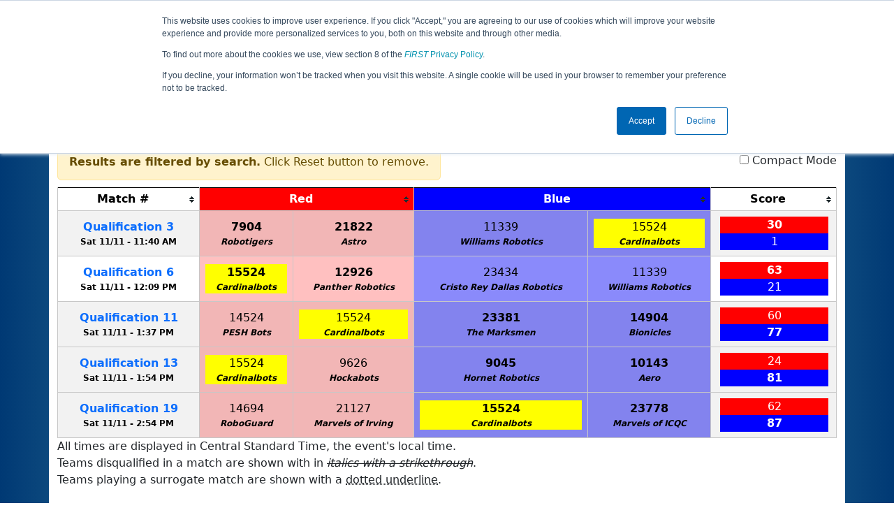

--- FILE ---
content_type: text/html; charset=utf-8
request_url: https://ftc-events.firstinspires.org/2023/USTXNMM1/qualifications?team=15524
body_size: 47056
content:
<!DOCTYPE html>
<html lang="en" xmlns="http://www.w3.org/1999/html">
<!--  PLEASE DO NOT SCRAPE WEBPAGES FOR EVENT DATA!
We have an API that allows easy access to event and team
data! It is easier for developers, and helps keep this server
available for the public who are seeking basic event information.
More info: https://ftc-events.firstinspires.org/services/API
    ____ ____ ___   ____ ______
  / __//  _// _ \ / __//_  __/ (R)
 / _/ _/ / / , _/_\ \   / /
/_/  /___//_/|_|/___/  /_/

-->
<head>
	<title>
USTXNMM1		FTC Event Web : Qualification Matches
	</title>
	<meta name="description" content="Official qualification match schedule for the FiT-North M-League Meet 1 "/>
	
	<meta name="viewport" content="width=device-width, initial-scale=1,user-scalable=no" />
	<link rel="icon" type="image/x-icon" href="https://ftc-events-cdn.global-prod.ftclive.org/eventweb_common/favicon/first-63C2FCA0.ico" />
	<link rel="apple-touch-icon" href="https://ftc-events-cdn.global-prod.ftclive.org/eventweb_ftc/apple/apple-touch-icon-72-1D93FCEF.png" />
	<link rel="apple-touch-icon" sizes="114x114" href="https://ftc-events-cdn.global-prod.ftclive.org/eventweb_ftc/apple/apple-touch-icon-144-8A0F4A70.png" />
	<link rel="apple-touch-icon" sizes="180x180" href="https://ftc-events-cdn.global-prod.ftclive.org/eventweb_ftc/apple/apple-touch-icon-180-778F4E9E.png" />
	<link rel="stylesheet" href="//cdnjs.cloudflare.com/ajax/libs/font-awesome/6.6.0/css/all.min.css" />
	<link rel='stylesheet' href='https://cdnjs.cloudflare.com/ajax/libs/bootstrap-datepicker/1.6.1/css/bootstrap-datepicker.min.css'>
	<link href='https://ftc-scoring.firstinspires.org/avatars/composed/2024.css' rel='stylesheet' type='text/css'>
	<link rel="stylesheet" href="https://ftc-events-cdn.global-prod.ftclive.org/evtwebextFTC/appftc-BbZ8gF6f.css" /><link rel="stylesheet" href="https://ftc-events-cdn.global-prod.ftclive.org/evtwebextFTC/SiteFTC-kq05ULhA.css" />
	
	<script src="https://ftc-events-cdn.global-prod.ftclive.org/eventweb_ftc/js/date.format-81F199EE.js"></script>
	<script src="https://ftc-events-cdn.global-prod.ftclive.org/evtwebextFTC/npm/jquery.min-T6-35sRc.js"></script>
	<script src="https://ftc-events-cdn.global-prod.ftclive.org/evtwebextFTC/npm/bootstrap.min-D2g1DTz8.js"></script>
	<script src="https://ftc-events-cdn.global-prod.ftclive.org/evtwebextFTC/npm/jquery.tablesorter.min-z78TuxqY.js"></script>
	<script src="https://ftc-events-cdn.global-prod.ftclive.org/evtwebextFTC/npm/jquery.tablesorter.widgets-Q5IZyJ8r.js"></script>
	<script src="https://ftc-events-cdn.global-prod.ftclive.org/evtwebextFTC/npm/jquery.tablesorter.pager-CIk4FWPH.js"></script>
	<script src="https://ftc-events-cdn.global-prod.ftclive.org/evtwebextFTC/npm/jquery.parser-input-select-BfnfN9Jr.js"></script>
	<script src="https://ftc-events-cdn.global-prod.ftclive.org/evtwebextFTC/npm/jquery.widget-output-Bv967J4D.js"></script>
	
	<script type="module" src="https://ftc-events-cdn.global-prod.ftclive.org/evtwebextFTC/appftc-DArdUOFp.js"></script>
	
		<script async src="https://www.googletagmanager.com/gtag/js?id=UA-60219656-7"></script>
		<script>
			window.dataLayer = window.dataLayer || [];
			function gtag() { dataLayer.push(arguments); }
			gtag('js', new Date());

			gtag('config', 'UA-60219656-7');
		</script>

		<script defer data-domain="ftc-events.firstinspires.org" src="https://plausible.pdx-prod.ftclive.org/js/script.local.js"></script>
		<script>window.plausible = window.plausible || function() { (window.plausible.q = window.plausible.q || []).push(arguments) }</script>

	<!-- Start of HubSpot Embed Code MKT -->
	<script type="text/javascript" id="hs-script-loader" async defer src="//js.hs-scripts.com/1747660.js"></script>
	<!-- End of HubSpot Embed Code MKT -->
	
    
	<style>
		.navbar-dark {
            background-color: #003974;
            border-color: #00468e;
            color: white;
        }
		.team-avatar { margin-bottom: -12px; }
		:root {
			--avatar-size: 35;
		}
	</style>
</head>
<body>
<!-- Color Strip -->
<div class="color-strip">
	<div class="fred"></div>
	<div class="forange"></div>
	<div class="fblue"></div>
</div>

<nav class="navbar navbar-dark navbar-expand-lg">
	<div class="container">
		<div class="row">
			<div class="col-6">
				<a class="navbar-brand" href="/" style="text-indent:  0px;">
					<img src="https://ftc-events-cdn.global-prod.ftclive.org/eventweb_ftc/images/FTC_Horz_RGB_rev-2C2FEF4C.svg" class="d-md-inline-block program-logo" />
				</a>
			</div>
			<div class="col-6">
				<button class="navbar-toggler collapsed float-end" type="button" data-bs-toggle="collapse" data-bs-target="#navbarSupportedContent" aria-expanded="false" style="margin-right: 5px; position: absolute; right:  5px;">
					<span class="navbar-toggler-icon"></span>
				</button>
			</div>
		</div>
		
		<div id="navbarSupportedContent" class="collapse navbar-collapse pt">
			<form class="d-flex hidden-sm" style="padding-right: 15px; padding-left: 15px;" action="/search">
				<input type="hidden" name="season" value="2023"/>
				<div class="input-group">
					<input type="search" class="form-control" name="jump" autocomplete="off" placeholder="Team # / Event Code" width="12" required>
					<button type="submit" class="btn btn-outline-light hidden-md">Jump</button>
				</div>
			</form>

			<ul class="nav navbar-nav me-auto mb-2 mb-lg-0 float-start">
			</ul>

			<ul class="nav navbar-nav navbar-right">

				<ul class="nav navbar-nav">
							<li><a href="/2023" title="2023 Home"><span class="glyphicon glyphicon-home" aria-hidden="true"></span></a></li>

		<nav class="navbar navbar-expand-lg navbar-dark">
			<div class="container-fluid">
				<div id="navbarNavAltMarkup">
					<div class="navbar-nav">
						<a class="nav-link" href="/2023/USTXNMM1" title="Event Information">Event Info</a>
<a class="nav-link" href="/2023/USTXNMM1/qualifications" title="Qualification Information">Qualifications</a>					</div>
				</div>
			</div>
		</nav>
				</ul>

			</ul>
		</div>
	</div>
</nav>

<div id="main-container" class="container">
	<div class="row whitebg">
			<div class="d-none d-md-block col-md-2">
						<img src="https://ftc-events-cdn.global-prod.ftclive.org/eventweb_ftc/2023/game-logo-D713EE56.svg" style="max-width:200px;max-height:100px;margin-top: 10px;">
			</div>
			<h1 class="col-md-8" style="font-weight: 900; text-align: center; padding-top: 15px;">
Qualification Matches					<span class="hidden-md hidden-lg" style="display: block;margin-top: 0px;">
						FiT-North M-League Meet 1
					</span>
			</h1>
			<div class="d-none d-md-block col-md-2 pt-1">
					<img src="https://ftc-events-cdn.global-prod.ftclive.org/eventweb_ftc/2023/season-logo-1DF0578A.svg" class="mt-3"  style="max-width:200px;max-height:100px; float: right;">
			</div>
	</div>
	
	<div class="row whitebg pt-2">
		
<script type="module" src="https://ftc-events-cdn.global-prod.ftclive.org/evtwebextFTC/appFTCMatches-DSLgqzTz.js"></script>

<style>
	#match-results-small > tr > td {
		vertical-align: middle !important;
	}
	#match-results td { vertical-align: middle; }
	#matches th { text-align: center; }
</style>


<div class="container">
	<div class="row whitebg">
		<div class="col-md-12  pb-10">

			<div class="row">
				<div class="col-xs-12 col-sm-8 col-md-8">
 					<span class="alert alert-warning" role="alert" id="resultIsFiltered" style="display: none !important;">
						<b><span class="glyphicon glyphicon-search" aria-hidden="true"></span> Results are filtered by search.</b>
						<span class="hidden-xs">Click Reset button to remove.</span>
					</span>
				</div>
				<div class="col-xs-12 col-sm-4 col-md-4">
					<form id="teamFilter">
						<div class="input-group">
							<input type="number" pattern="[0-9]*" id="teamNumberFilter" class="form-control" placeholder="Team #" maxlength="5">
							<button class="btn btn-success" id="highlightTeamFilter">Highlight</button>
							<button class="btn btn-primary" type="submit">Filter</button>
							<button class="btn btn-danger" type="reset">Reset</button>
						</div>
					</form>
					<span class="float-end"><input type="checkbox" id="compactModeTrigger"> Compact Mode</span>
				</div>
			</div>
			<br/>
			<div class="table-responsive">

<table class="table table-striped table-hover table-bordered table-condensed text-center" id="matches">
    <thead>
    <tr class="match-table">
        <th><span style="max-width: 115px;" class="hide-sm">Match</span> #</th>
            <th class="danger" colspan="2">Red</th>
            <th class="info" colspan="2">Blue</th>
            <th>Score</th>
    </tr>
    </thead>
    <tbody id="match-results">
        <tr class="" id="match1a">
            <td class="match-number-link">
                    <a href="/2023/USTXNMM1/qualifications/1"><span class='hide-sm'>Qualification</span> 1</a>
                <br>
                <span class="match-start-time compact-mode actual-start-time">
                    <span class="hide-sm">Sat 11/11 - </span>
                    11:17&#xA0;AM
                </span>
            </td>
                    <td class=" lightred Result_False" id="team1_1">


<span class='team-cell 10143'><a href="/2023/team/10143">10143</a><span class='hide-md'><br><span class='match-team-name compact-mode'>Aero</span></span></span>                    </td>
                    <td class=" lightred Result_False" id="team2_1">


<span class='team-cell 14904'><a href="/2023/team/14904">14904</a><span class='hide-md'><br><span class='match-team-name compact-mode'>Bionicles</span></span></span>                    </td>
                    <td class=" lightblue Result_True" id="team3_1">


<span class='team-cell 9045'><a href="/2023/team/9045">9045</a><span class='hide-md'><br><span class='match-team-name compact-mode'>Hornet Robotics</span></span></span>                    </td>
                    <td class=" lightblue Result_True" id="team4_1">


<span class='team-cell 21127'><a href="/2023/team/21127">21127</a><span class='hide-md'><br><span class='match-team-name compact-mode'>Marvels of Irving</span></span></span>                    </td>
                <td>
                    <div class="row deep-score-cell">
                        <div class="danger compactMode50">
36                        </div>
                        <div class="info compactMode50">
<b>71</b>                        </div>
                        <div class="black">
                        </div>
                    </div>
                </td>
        </tr>
        <tr class="" id="match2a">
            <td class="match-number-link">
                    <a href="/2023/USTXNMM1/qualifications/2"><span class='hide-sm'>Qualification</span> 2</a>
                <br>
                <span class="match-start-time compact-mode actual-start-time">
                    <span class="hide-sm">Sat 11/11 - </span>
                    11:27&#xA0;AM
                </span>
            </td>
                    <td class=" lightred Result_False" id="team1_2">


<span class='team-cell 23778'><a href="/2023/team/23778">23778</a><span class='hide-md'><br><span class='match-team-name compact-mode'>Marvels of ICQC</span></span></span>                    </td>
                    <td class=" lightred Result_False" id="team2_2">


<span class='team-cell 9626'><a href="/2023/team/9626">9626</a><span class='hide-md'><br><span class='match-team-name compact-mode'>Hockabots</span></span></span>                    </td>
                    <td class=" lightblue Result_True" id="team3_2">


<span class='team-cell 23434'><a href="/2023/team/23434">23434</a><span class='hide-md'><br><span class='match-team-name compact-mode'>Cristo Rey Dallas Robotics</span></span></span>                    </td>
                    <td class=" lightblue Result_True" id="team4_2">


<span class='team-cell 14524'><a href="/2023/team/14524">14524</a><span class='hide-md'><br><span class='match-team-name compact-mode'>PESH Bots</span></span></span>                    </td>
                <td>
                    <div class="row deep-score-cell">
                        <div class="danger compactMode50">
38                        </div>
                        <div class="info compactMode50">
<b>39</b>                        </div>
                        <div class="black">
                        </div>
                    </div>
                </td>
        </tr>
        <tr class="" id="match3a">
            <td class="match-number-link">
                    <a href="/2023/USTXNMM1/qualifications/3"><span class='hide-sm'>Qualification</span> 3</a>
                <br>
                <span class="match-start-time compact-mode actual-start-time">
                    <span class="hide-sm">Sat 11/11 - </span>
                    11:40&#xA0;AM
                </span>
            </td>
                    <td class=" lightred Result_True" id="team1_3">


<span class='team-cell 7904'><a href="/2023/team/7904">7904</a><span class='hide-md'><br><span class='match-team-name compact-mode'>Robotigers</span></span></span>                    </td>
                    <td class=" lightred Result_True" id="team2_3">


<span class='team-cell 21822'><a href="/2023/team/21822">21822</a><span class='hide-md'><br><span class='match-team-name compact-mode'> Astro</span></span></span>                    </td>
                    <td class=" lightblue Result_False" id="team3_3">


<span class='team-cell 11339'><a href="/2023/team/11339">11339</a><span class='hide-md'><br><span class='match-team-name compact-mode'>Williams Robotics</span></span></span>                    </td>
                    <td class=" lightblue Result_False" id="team4_3">


<span class='team-cell 15524'><a href="/2023/team/15524">15524</a><span class='hide-md'><br><span class='match-team-name compact-mode'>Cardinalbots</span></span></span>                    </td>
                <td>
                    <div class="row deep-score-cell">
                        <div class="danger compactMode50">
<b>30</b>                        </div>
                        <div class="info compactMode50">
1                        </div>
                        <div class="black">
                        </div>
                    </div>
                </td>
        </tr>
        <tr class="" id="match4a">
            <td class="match-number-link">
                    <a href="/2023/USTXNMM1/qualifications/4"><span class='hide-sm'>Qualification</span> 4</a>
                <br>
                <span class="match-start-time compact-mode actual-start-time">
                    <span class="hide-sm">Sat 11/11 - </span>
                    11:51&#xA0;AM
                </span>
            </td>
                    <td class=" lightred Result_False" id="team1_4">


<span class='team-cell 12926'><a href="/2023/team/12926">12926</a><span class='hide-md'><br><span class='match-team-name compact-mode'>Panther Robotics</span></span></span>                    </td>
                    <td class=" lightred Result_False" id="team2_4">


<span class='team-cell 9045'><a href="/2023/team/9045">9045</a><span class='hide-md'><br><span class='match-team-name compact-mode'>Hornet Robotics</span></span></span>                    </td>
                    <td class=" lightblue Result_True" id="team3_4">


<span class='team-cell 14694'><a href="/2023/team/14694">14694</a><span class='hide-md'><br><span class='match-team-name compact-mode'>RoboGuard</span></span></span>                    </td>
                    <td class=" lightblue Result_True" id="team4_4">


<span class='team-cell 23381'><a href="/2023/team/23381">23381</a><span class='hide-md'><br><span class='match-team-name compact-mode'>The Marksmen</span></span></span>                    </td>
                <td>
                    <div class="row deep-score-cell">
                        <div class="danger compactMode50">
27                        </div>
                        <div class="info compactMode50">
<b>119</b>                        </div>
                        <div class="black">
                        </div>
                    </div>
                </td>
        </tr>
        <tr class="" id="match5a">
            <td class="match-number-link">
                    <a href="/2023/USTXNMM1/qualifications/5"><span class='hide-sm'>Qualification</span> 5</a>
                <br>
                <span class="match-start-time compact-mode actual-start-time">
                    <span class="hide-sm">Sat 11/11 - </span>
                    12:01&#xA0;PM
                </span>
            </td>
                    <td class=" lightred Result_False" id="team1_5">


<span class='team-cell 23778'><a href="/2023/team/23778">23778</a><span class='hide-md'><br><span class='match-team-name compact-mode'>Marvels of ICQC</span></span></span>                    </td>
                    <td class=" lightred Result_False" id="team2_5">


<span class='team-cell 7904'><a href="/2023/team/7904">7904</a><span class='hide-md'><br><span class='match-team-name compact-mode'>Robotigers</span></span></span>                    </td>
                    <td class=" lightblue Result_True" id="team3_5">


<span class='team-cell 14904'><a href="/2023/team/14904">14904</a><span class='hide-md'><br><span class='match-team-name compact-mode'>Bionicles</span></span></span>                    </td>
                    <td class=" lightblue Result_True" id="team4_5">


<span class='team-cell 21822'><a href="/2023/team/21822">21822</a><span class='hide-md'><br><span class='match-team-name compact-mode'> Astro</span></span></span>                    </td>
                <td>
                    <div class="row deep-score-cell">
                        <div class="danger compactMode50">
35                        </div>
                        <div class="info compactMode50">
<b>92</b>                        </div>
                        <div class="black">
                        </div>
                    </div>
                </td>
        </tr>
        <tr class="" id="match6a">
            <td class="match-number-link">
                    <a href="/2023/USTXNMM1/qualifications/6"><span class='hide-sm'>Qualification</span> 6</a>
                <br>
                <span class="match-start-time compact-mode actual-start-time">
                    <span class="hide-sm">Sat 11/11 - </span>
                    12:09&#xA0;PM
                </span>
            </td>
                    <td class=" lightred Result_True" id="team1_6">


<span class='team-cell 15524'><a href="/2023/team/15524">15524</a><span class='hide-md'><br><span class='match-team-name compact-mode'>Cardinalbots</span></span></span>                    </td>
                    <td class=" lightred Result_True" id="team2_6">


<span class='team-cell 12926'><a href="/2023/team/12926">12926</a><span class='hide-md'><br><span class='match-team-name compact-mode'>Panther Robotics</span></span></span>                    </td>
                    <td class=" lightblue Result_False" id="team3_6">


<span class='team-cell 23434'><a href="/2023/team/23434">23434</a><span class='hide-md'><br><span class='match-team-name compact-mode'>Cristo Rey Dallas Robotics</span></span></span>                    </td>
                    <td class=" lightblue Result_False" id="team4_6">


<span class='team-cell 11339'><a href="/2023/team/11339">11339</a><span class='hide-md'><br><span class='match-team-name compact-mode'>Williams Robotics</span></span></span>                    </td>
                <td>
                    <div class="row deep-score-cell">
                        <div class="danger compactMode50">
<b>63</b>                        </div>
                        <div class="info compactMode50">
21                        </div>
                        <div class="black">
                        </div>
                    </div>
                </td>
        </tr>
        <tr class="" id="match7a">
            <td class="match-number-link">
                    <a href="/2023/USTXNMM1/qualifications/7"><span class='hide-sm'>Qualification</span> 7</a>
                <br>
                <span class="match-start-time compact-mode actual-start-time">
                    <span class="hide-sm">Sat 11/11 - </span>
                    12:19&#xA0;PM
                </span>
            </td>
                    <td class=" lightred Result_False" id="team1_7">


<span class='team-cell 9626'><a href="/2023/team/9626">9626</a><span class='hide-md'><br><span class='match-team-name compact-mode'>Hockabots</span></span></span>                    </td>
                    <td class=" lightred Result_False" id="team2_7">


<span class='team-cell 14694'><a href="/2023/team/14694">14694</a><span class='hide-md'><br><span class='match-team-name compact-mode'>RoboGuard</span></span></span>                    </td>
                    <td class=" lightblue Result_True" id="team3_7">


<span class='team-cell 21127'><a href="/2023/team/21127">21127</a><span class='hide-md'><br><span class='match-team-name compact-mode'>Marvels of Irving</span></span></span>                    </td>
                    <td class=" lightblue Result_True" id="team4_7">


<span class='team-cell 23381'><a href="/2023/team/23381">23381</a><span class='hide-md'><br><span class='match-team-name compact-mode'>The Marksmen</span></span></span>                    </td>
                <td>
                    <div class="row deep-score-cell">
                        <div class="danger compactMode50">
62                        </div>
                        <div class="info compactMode50">
<b>102</b>                        </div>
                        <div class="black">
                        </div>
                    </div>
                </td>
        </tr>
        <tr class="" id="match8a">
            <td class="match-number-link">
                    <a href="/2023/USTXNMM1/qualifications/8"><span class='hide-sm'>Qualification</span> 8</a>
                <br>
                <span class="match-start-time compact-mode actual-start-time">
                    <span class="hide-sm">Sat 11/11 - </span>
                    1:10&#xA0;PM
                </span>
            </td>
                    <td class=" lightred Result_False" id="team1_8">


<span class='team-cell 14524'><a href="/2023/team/14524">14524</a><span class='hide-md'><br><span class='match-team-name compact-mode'>PESH Bots</span></span></span>                    </td>
                    <td class=" lightred Result_False" id="team2_8">


<span class='team-cell 21822'><a href="/2023/team/21822">21822</a><span class='hide-md'><br><span class='match-team-name compact-mode'> Astro</span></span></span>                    </td>
                    <td class=" lightblue Result_True" id="team3_8">


<span class='team-cell 10143'><a href="/2023/team/10143">10143</a><span class='hide-md'><br><span class='match-team-name compact-mode'>Aero</span></span></span>                    </td>
                    <td class=" lightblue Result_True" id="team4_8">


<span class='team-cell 12926'><a href="/2023/team/12926">12926</a><span class='hide-md'><br><span class='match-team-name compact-mode'>Panther Robotics</span></span></span>                    </td>
                <td>
                    <div class="row deep-score-cell">
                        <div class="danger compactMode50">
61                        </div>
                        <div class="info compactMode50">
<b>62</b>                        </div>
                        <div class="black">
                        </div>
                    </div>
                </td>
        </tr>
        <tr class="" id="match9a">
            <td class="match-number-link">
                    <a href="/2023/USTXNMM1/qualifications/9"><span class='hide-sm'>Qualification</span> 9</a>
                <br>
                <span class="match-start-time compact-mode actual-start-time">
                    <span class="hide-sm">Sat 11/11 - </span>
                    1:19&#xA0;PM
                </span>
            </td>
                    <td class=" lightred Result_False" id="team1_9">


<span class='team-cell 23778'><abbr title="Surrogate Match"><a href="/2023/team/23778">23778</a></abbr><span class='hide-md'><br><span class='match-team-name compact-mode'>Marvels of ICQC</span></span></span>                    </td>
                    <td class=" lightred Result_False" id="team2_9">


<span class='team-cell 11339'><a href="/2023/team/11339">11339</a><span class='hide-md'><br><span class='match-team-name compact-mode'>Williams Robotics</span></span></span>                    </td>
                    <td class=" lightblue Result_True" id="team3_9">


<span class='team-cell 9626'><a href="/2023/team/9626">9626</a><span class='hide-md'><br><span class='match-team-name compact-mode'>Hockabots</span></span></span>                    </td>
                    <td class=" lightblue Result_True" id="team4_9">


<span class='team-cell 9045'><a href="/2023/team/9045">9045</a><span class='hide-md'><br><span class='match-team-name compact-mode'>Hornet Robotics</span></span></span>                    </td>
                <td>
                    <div class="row deep-score-cell">
                        <div class="danger compactMode50">
29                        </div>
                        <div class="info compactMode50">
<b>35</b>                        </div>
                        <div class="black">
                        </div>
                    </div>
                </td>
        </tr>
        <tr class="" id="match10a">
            <td class="match-number-link">
                    <a href="/2023/USTXNMM1/qualifications/10"><span class='hide-sm'>Qualification</span> 10</a>
                <br>
                <span class="match-start-time compact-mode actual-start-time">
                    <span class="hide-sm">Sat 11/11 - </span>
                    1:28&#xA0;PM
                </span>
            </td>
                    <td class=" lightred Result_False" id="team1_10">


<span class='team-cell 23434'><a href="/2023/team/23434">23434</a><span class='hide-md'><br><span class='match-team-name compact-mode'>Cristo Rey Dallas Robotics</span></span></span>                    </td>
                    <td class=" lightred Result_False" id="team2_10">


<span class='team-cell 10143'><a href="/2023/team/10143">10143</a><span class='hide-md'><br><span class='match-team-name compact-mode'>Aero</span></span></span>                    </td>
                    <td class=" lightblue Result_True" id="team3_10">


<span class='team-cell 7904'><a href="/2023/team/7904">7904</a><span class='hide-md'><br><span class='match-team-name compact-mode'>Robotigers</span></span></span>                    </td>
                    <td class=" lightblue Result_True" id="team4_10">


<span class='team-cell 14694'><a href="/2023/team/14694">14694</a><span class='hide-md'><br><span class='match-team-name compact-mode'>RoboGuard</span></span></span>                    </td>
                <td>
                    <div class="row deep-score-cell">
                        <div class="danger compactMode50">
28                        </div>
                        <div class="info compactMode50">
<b>31</b>                        </div>
                        <div class="black">
                        </div>
                    </div>
                </td>
        </tr>
        <tr class="" id="match11a">
            <td class="match-number-link">
                    <a href="/2023/USTXNMM1/qualifications/11"><span class='hide-sm'>Qualification</span> 11</a>
                <br>
                <span class="match-start-time compact-mode actual-start-time">
                    <span class="hide-sm">Sat 11/11 - </span>
                    1:37&#xA0;PM
                </span>
            </td>
                    <td class=" lightred Result_False" id="team1_11">


<span class='team-cell 14524'><a href="/2023/team/14524">14524</a><span class='hide-md'><br><span class='match-team-name compact-mode'>PESH Bots</span></span></span>                    </td>
                    <td class=" lightred Result_False" id="team2_11">


<span class='team-cell 15524'><a href="/2023/team/15524">15524</a><span class='hide-md'><br><span class='match-team-name compact-mode'>Cardinalbots</span></span></span>                    </td>
                    <td class=" lightblue Result_True" id="team3_11">


<span class='team-cell 23381'><a href="/2023/team/23381">23381</a><span class='hide-md'><br><span class='match-team-name compact-mode'>The Marksmen</span></span></span>                    </td>
                    <td class=" lightblue Result_True" id="team4_11">


<span class='team-cell 14904'><a href="/2023/team/14904">14904</a><span class='hide-md'><br><span class='match-team-name compact-mode'>Bionicles</span></span></span>                    </td>
                <td>
                    <div class="row deep-score-cell">
                        <div class="danger compactMode50">
60                        </div>
                        <div class="info compactMode50">
<b>77</b>                        </div>
                        <div class="black">
                        </div>
                    </div>
                </td>
        </tr>
        <tr class="" id="match12a">
            <td class="match-number-link">
                    <a href="/2023/USTXNMM1/qualifications/12"><span class='hide-sm'>Qualification</span> 12</a>
                <br>
                <span class="match-start-time compact-mode actual-start-time">
                    <span class="hide-sm">Sat 11/11 - </span>
                    1:46&#xA0;PM
                </span>
            </td>
                    <td class=" lightred Result_True" id="team1_12">


<span class='team-cell 21127'><a href="/2023/team/21127">21127</a><span class='hide-md'><br><span class='match-team-name compact-mode'>Marvels of Irving</span></span></span>                    </td>
                    <td class=" lightred Result_True" id="team2_12">


<span class='team-cell 23778'><a href="/2023/team/23778">23778</a><span class='hide-md'><br><span class='match-team-name compact-mode'>Marvels of ICQC</span></span></span>                    </td>
                    <td class=" lightblue Result_False" id="team3_12">


<span class='team-cell 12926'><a href="/2023/team/12926">12926</a><span class='hide-md'><br><span class='match-team-name compact-mode'>Panther Robotics</span></span></span>                    </td>
                    <td class=" lightblue Result_False" id="team4_12">


<span class='team-cell 7904'><a href="/2023/team/7904">7904</a><span class='hide-md'><br><span class='match-team-name compact-mode'>Robotigers</span></span></span>                    </td>
                <td>
                    <div class="row deep-score-cell">
                        <div class="danger compactMode50">
<b>36</b>                        </div>
                        <div class="info compactMode50">
30                        </div>
                        <div class="black">
                        </div>
                    </div>
                </td>
        </tr>
        <tr class="" id="match13a">
            <td class="match-number-link">
                    <a href="/2023/USTXNMM1/qualifications/13"><span class='hide-sm'>Qualification</span> 13</a>
                <br>
                <span class="match-start-time compact-mode actual-start-time">
                    <span class="hide-sm">Sat 11/11 - </span>
                    1:54&#xA0;PM
                </span>
            </td>
                    <td class=" lightred Result_False" id="team1_13">


<span class='team-cell 15524'><a href="/2023/team/15524">15524</a><span class='hide-md'><br><span class='match-team-name compact-mode'>Cardinalbots</span></span></span>                    </td>
                    <td class=" lightred Result_False" id="team2_13">


<span class='team-cell 9626'><a href="/2023/team/9626">9626</a><span class='hide-md'><br><span class='match-team-name compact-mode'>Hockabots</span></span></span>                    </td>
                    <td class=" lightblue Result_True" id="team3_13">


<span class='team-cell 9045'><a href="/2023/team/9045">9045</a><span class='hide-md'><br><span class='match-team-name compact-mode'>Hornet Robotics</span></span></span>                    </td>
                    <td class=" lightblue Result_True" id="team4_13">


<span class='team-cell 10143'><a href="/2023/team/10143">10143</a><span class='hide-md'><br><span class='match-team-name compact-mode'>Aero</span></span></span>                    </td>
                <td>
                    <div class="row deep-score-cell">
                        <div class="danger compactMode50">
24                        </div>
                        <div class="info compactMode50">
<b>81</b>                        </div>
                        <div class="black">
                        </div>
                    </div>
                </td>
        </tr>
        <tr class="" id="match14a">
            <td class="match-number-link">
                    <a href="/2023/USTXNMM1/qualifications/14"><span class='hide-sm'>Qualification</span> 14</a>
                <br>
                <span class="match-start-time compact-mode actual-start-time">
                    <span class="hide-sm">Sat 11/11 - </span>
                    2:05&#xA0;PM
                </span>
            </td>
                    <td class=" lightred Result_False" id="team1_14">


<span class='team-cell 11339'><a href="/2023/team/11339">11339</a><span class='hide-md'><br><span class='match-team-name compact-mode'>Williams Robotics</span></span></span>                    </td>
                    <td class=" lightred Result_False" id="team2_14">


<span class='team-cell 14694'><a href="/2023/team/14694">14694</a><span class='hide-md'><br><span class='match-team-name compact-mode'>RoboGuard</span></span></span>                    </td>
                    <td class=" lightblue Result_True" id="team3_14">


<span class='team-cell 14904'><a href="/2023/team/14904">14904</a><span class='hide-md'><br><span class='match-team-name compact-mode'>Bionicles</span></span></span>                    </td>
                    <td class=" lightblue Result_True" id="team4_14">


<span class='team-cell 14524'><a href="/2023/team/14524">14524</a><span class='hide-md'><br><span class='match-team-name compact-mode'>PESH Bots</span></span></span>                    </td>
                <td>
                    <div class="row deep-score-cell">
                        <div class="danger compactMode50">
36                        </div>
                        <div class="info compactMode50">
<b>70</b>                        </div>
                        <div class="black">
                        </div>
                    </div>
                </td>
        </tr>
        <tr class="" id="match15a">
            <td class="match-number-link">
                    <a href="/2023/USTXNMM1/qualifications/15"><span class='hide-sm'>Qualification</span> 15</a>
                <br>
                <span class="match-start-time compact-mode actual-start-time">
                    <span class="hide-sm">Sat 11/11 - </span>
                    2:15&#xA0;PM
                </span>
            </td>
                    <td class=" lightred Result_True" id="team1_15">


<span class='team-cell 23381'><a href="/2023/team/23381">23381</a><span class='hide-md'><br><span class='match-team-name compact-mode'>The Marksmen</span></span></span>                    </td>
                    <td class=" lightred Result_True" id="team2_15">


<span class='team-cell 23434'><a href="/2023/team/23434">23434</a><span class='hide-md'><br><span class='match-team-name compact-mode'>Cristo Rey Dallas Robotics</span></span></span>                    </td>
                    <td class=" lightblue Result_False" id="team3_15">


<span class='team-cell 21822'><a href="/2023/team/21822">21822</a><span class='hide-md'><br><span class='match-team-name compact-mode'> Astro</span></span></span>                    </td>
                    <td class=" lightblue Result_False" id="team4_15">


<span class='team-cell 21127'><a href="/2023/team/21127">21127</a><span class='hide-md'><br><span class='match-team-name compact-mode'>Marvels of Irving</span></span></span>                    </td>
                <td>
                    <div class="row deep-score-cell">
                        <div class="danger compactMode50">
<b>86</b>                        </div>
                        <div class="info compactMode50">
25                        </div>
                        <div class="black">
                        </div>
                    </div>
                </td>
        </tr>
        <tr class="" id="match16a">
            <td class="match-number-link">
                    <a href="/2023/USTXNMM1/qualifications/16"><span class='hide-sm'>Qualification</span> 16</a>
                <br>
                <span class="match-start-time compact-mode actual-start-time">
                    <span class="hide-sm">Sat 11/11 - </span>
                    2:26&#xA0;PM
                </span>
            </td>
                    <td class=" lightred Result_True" id="team1_16">


<span class='team-cell 7904'><a href="/2023/team/7904">7904</a><span class='hide-md'><br><span class='match-team-name compact-mode'>Robotigers</span></span></span>                    </td>
                    <td class=" lightred Result_True" id="team2_16">


<span class='team-cell 14904'><a href="/2023/team/14904">14904</a><span class='hide-md'><br><span class='match-team-name compact-mode'>Bionicles</span></span></span>                    </td>
                    <td class=" lightblue Result_False" id="team3_16">


<span class='team-cell 9626'><a href="/2023/team/9626">9626</a><span class='hide-md'><br><span class='match-team-name compact-mode'>Hockabots</span></span></span>                    </td>
                    <td class=" lightblue Result_False" id="team4_16">


<span class='team-cell 12926'><a href="/2023/team/12926">12926</a><span class='hide-md'><br><span class='match-team-name compact-mode'>Panther Robotics</span></span></span>                    </td>
                <td>
                    <div class="row deep-score-cell">
                        <div class="danger compactMode50">
<b>67</b>                        </div>
                        <div class="info compactMode50">
29                        </div>
                        <div class="black">
                        </div>
                    </div>
                </td>
        </tr>
        <tr class="" id="match17a">
            <td class="match-number-link">
                    <a href="/2023/USTXNMM1/qualifications/17"><span class='hide-sm'>Qualification</span> 17</a>
                <br>
                <span class="match-start-time compact-mode actual-start-time">
                    <span class="hide-sm">Sat 11/11 - </span>
                    2:35&#xA0;PM
                </span>
            </td>
                    <td class=" lightred Result_True" id="team1_17">


<span class='team-cell 11339'><a href="/2023/team/11339">11339</a><span class='hide-md'><br><span class='match-team-name compact-mode'>Williams Robotics</span></span></span>                    </td>
                    <td class=" lightred Result_True" id="team2_17">


<span class='team-cell 23381'><a href="/2023/team/23381">23381</a><span class='hide-md'><br><span class='match-team-name compact-mode'>The Marksmen</span></span></span>                    </td>
                    <td class=" lightblue Result_False" id="team3_17">


<span class='team-cell 23778'><a href="/2023/team/23778">23778</a><span class='hide-md'><br><span class='match-team-name compact-mode'>Marvels of ICQC</span></span></span>                    </td>
                    <td class=" lightblue Result_False" id="team4_17">


<span class='team-cell 10143'><a href="/2023/team/10143">10143</a><span class='hide-md'><br><span class='match-team-name compact-mode'>Aero</span></span></span>                    </td>
                <td>
                    <div class="row deep-score-cell">
                        <div class="danger compactMode50">
<b>75</b>                        </div>
                        <div class="info compactMode50">
27                        </div>
                        <div class="black">
                        </div>
                    </div>
                </td>
        </tr>
        <tr class="" id="match18a">
            <td class="match-number-link">
                    <a href="/2023/USTXNMM1/qualifications/18"><span class='hide-sm'>Qualification</span> 18</a>
                <br>
                <span class="match-start-time compact-mode actual-start-time">
                    <span class="hide-sm">Sat 11/11 - </span>
                    2:44&#xA0;PM
                </span>
            </td>
                    <td class=" lightred Result_True" id="team1_18">


<span class='team-cell 9045'><a href="/2023/team/9045">9045</a><span class='hide-md'><br><span class='match-team-name compact-mode'>Hornet Robotics</span></span></span>                    </td>
                    <td class=" lightred Result_True" id="team2_18">


<span class='team-cell 14524'><a href="/2023/team/14524">14524</a><span class='hide-md'><br><span class='match-team-name compact-mode'>PESH Bots</span></span></span>                    </td>
                    <td class=" lightblue Result_False" id="team3_18">


<span class='team-cell 21822'><a href="/2023/team/21822">21822</a><span class='hide-md'><br><span class='match-team-name compact-mode'> Astro</span></span></span>                    </td>
                    <td class=" lightblue Result_False" id="team4_18">


<span class='team-cell 23434'><a href="/2023/team/23434">23434</a><span class='hide-md'><br><span class='match-team-name compact-mode'>Cristo Rey Dallas Robotics</span></span></span>                    </td>
                <td>
                    <div class="row deep-score-cell">
                        <div class="danger compactMode50">
<b>112</b>                        </div>
                        <div class="info compactMode50">
24                        </div>
                        <div class="black">
                        </div>
                    </div>
                </td>
        </tr>
        <tr class="" id="match19a">
            <td class="match-number-link">
                    <a href="/2023/USTXNMM1/qualifications/19"><span class='hide-sm'>Qualification</span> 19</a>
                <br>
                <span class="match-start-time compact-mode actual-start-time">
                    <span class="hide-sm">Sat 11/11 - </span>
                    2:54&#xA0;PM
                </span>
            </td>
                    <td class=" lightred Result_False" id="team1_19">


<span class='team-cell 14694'><a href="/2023/team/14694">14694</a><span class='hide-md'><br><span class='match-team-name compact-mode'>RoboGuard</span></span></span>                    </td>
                    <td class=" lightred Result_False" id="team2_19">


<span class='team-cell 21127'><a href="/2023/team/21127">21127</a><span class='hide-md'><br><span class='match-team-name compact-mode'>Marvels of Irving</span></span></span>                    </td>
                    <td class=" lightblue Result_True" id="team3_19">


<span class='team-cell 15524'><a href="/2023/team/15524">15524</a><span class='hide-md'><br><span class='match-team-name compact-mode'>Cardinalbots</span></span></span>                    </td>
                    <td class=" lightblue Result_True" id="team4_19">


<span class='team-cell 23778'><a href="/2023/team/23778">23778</a><span class='hide-md'><br><span class='match-team-name compact-mode'>Marvels of ICQC</span></span></span>                    </td>
                <td>
                    <div class="row deep-score-cell">
                        <div class="danger compactMode50">
62                        </div>
                        <div class="info compactMode50">
<b>87</b>                        </div>
                        <div class="black">
                        </div>
                    </div>
                </td>
        </tr>
    </tbody>
</table>
			</div>

			<div class="alert alert-danger" role="alert" id="noTeamsInFilter" style="display: none !important;">
				No matches were found for Team <span id="noTeamsInFilterNumber"></span> in this schedule.
			</div>
All times are displayed in Central Standard Time, the event's local time.
                <br/>
                Teams disqualified in a match are shown with in <i><s>italics with a strikethrough</s></i>.<br> 			
				Teams playing a surrogate match are shown with a <abbr title="Surrogate Match">dotted underline</abbr>.		</div>
	</div>
</div>

		<div class="visible-xs text-center">
<img src="https://ftc-events-cdn.global-prod.ftclive.org/eventweb_ftc/2023/game-logo-D713EE56.svg" alt="Game Logo" class="mt-3" style="max-width:175px;max-height:60px;margin:15px;"/>		</div>
	</div>
</div>





<footer class="pageFooter">
	<div class="container" style="padding: 20px 0; overflow-x: hidden;">
		<div class="row">
			<div class="col-xs-12 col-md-4">
				<a href="https://www.firstinspires.org"><img src="https://ftc-events-cdn.global-prod.ftclive.org/eventweb_ftc/images/first_logo_onecolor_reverse-EE4B5058.svg" class="d-inline-block align-center first-logo" alt=""></a>
			</div>
			<div class="col-xs-12 col-md-8">
				<div class="footer-links">
					<a href="/services">API / Services</a>
					<a href="https://www.firstinspires.org/about/vision-and-mission" target="_blank">About</a>
					<a href="https://www.firstinspires.org/about/contact-us" target="_blank">Contact Us</a>
					<a href="https://www.firstinspires.org/donate" target="_blank">Donate</a>
					<a href="https://www.brandedstore.com/First" target="_blank">FIRST Store</a>
					<a href="https://www.firstinspires.org/about/privacy-policy" target="_blank">Privacy Policy</a>
					<a href="https://www.firstinspires.org/about/legal-notices" target="_blank">Legal Notices</a>
					<a href="https://www.firstinspires.org/report" target="_blank">Report a Concern</a>
				</div>
				<div class="copyright">
					&copy; 2026 For Inspiration and Recognition of Science and Technology (<em>FIRST</em>)
 <br ><span style="font-size:80%">MatchMaker scheduling software &copy; 2007-2024 Idle Loop Software Design, LLC.</span> 					<br> A 501(c)(3) nonprofit organization
					<br>
					<span>FTC Events - v5.6.9.dirty</span>
				</div>
			</div>
		</div>
	</div>
</footer>

<!--Page was rendered Monday, 19 January 2026 08:09:48 UTC by The Porter -->

</body>
</html>